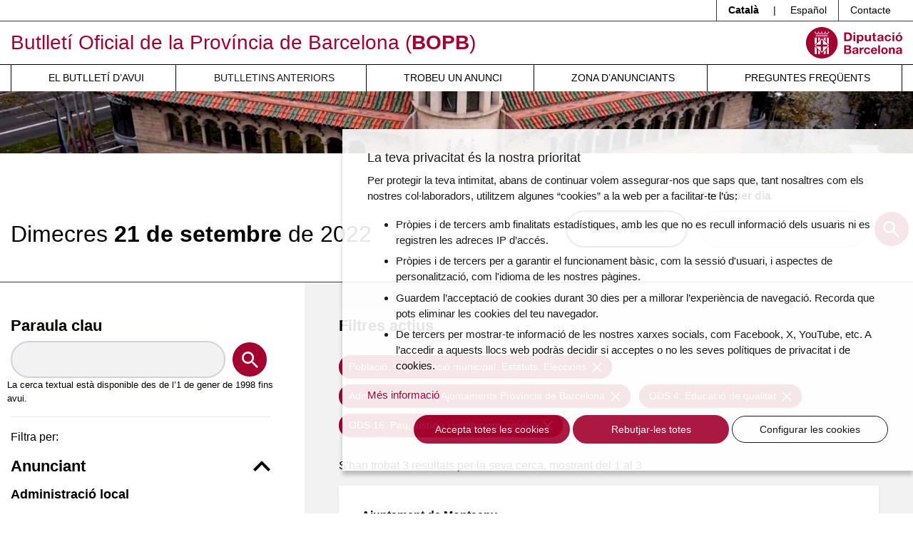

--- FILE ---
content_type: text/html; charset=UTF-8
request_url: https://bop.diba.cat/anteriors/2022-09-21?bopb_dia%5BtipologiaAnunciant%5D=177&bopb_dia%5BtipusAnunci%5D=70&bopb_dia%5Bods%5D%5B0%5D=16&bopb_dia%5Bods%5D%5B1%5D=4
body_size: 11934
content:
<!DOCTYPE html>
<html lang="ca" class="no-js">
    <head>
        <meta http-equiv="X-UA-Compatible" content="IE=edge" />
        <meta name="viewport" content="width=device-width, initial-scale=1.0, shrink-to-fit=no" />

        <title>El Butlletí Oficial del dia 21/09/2022 - Butlletí Oficial de la Província de Barcelona (BOPB)</title>
        <meta name="keywords" content="bop, oposicions, ordenances, ordenances fiscals, licitacions, normativa, ajuts, beques, subvencions, convenis colectius" />
<meta name="description" content="El BOPB &eacute;s el diari oficial on es publiquen les disposicions de car&agrave;cter general, i les ordenances, actes, edictes, acords, notificacions, anuncis i dem&eacute;s resolucions de les administracions p&uacute;bliques i de l'Administraci&oacute; de Just&iacute;cia d'&agrave;mbit territorial provincial de Barcelona, quan aix&iacute; estigui previst en una disposici&oacute; legal o reglament&agrave;ria. Podran publicar-se, tamb&eacute;, altres actes o anuncis que aquestes administracions o anunciants particulars ordenin inserir." />
<meta name="robots" content="index, follow" />
<meta property="og:site_name" content="BOPB - Butllet&iacute; Oficial de la Prov&iacute;ncia de Barcelona" />
<meta property="og:description" content="El BOPB &eacute;s el diari oficial on es publiquen les disposicions de car&agrave;cter general, i les ordenances, actes, edictes, acords, notificacions, anuncis i dem&eacute;s resolucions de les administracions p&uacute;bliques i de l'Administraci&oacute; de Just&iacute;cia d'&agrave;mbit territorial provincial de Barcelona, quan aix&iacute; estigui previst en una disposici&oacute; legal o reglament&agrave;ria. Podran publicar-se, tamb&eacute;, altres actes o anuncis que aquestes administracions o anunciants particulars ordenin inserir." />
<meta property="og:title" content="El Butllet&iacute; Oficial del dia 21/09/2022" />
<meta http-equiv="Content-Type" content="text/html; charset=utf-8" />
<meta charset="UTF-8" />

        
        


        <!-- favicons -->
        <link rel="apple-touch-icon" sizes="57x57" href="/html/media/favicons/apple-touch-icon-57x57.png" />
        <link rel="apple-touch-icon" sizes="60x60" href="/html/media/favicons/apple-touch-icon-60x60.png" />
        <link rel="apple-touch-icon" sizes="72x72" href="/html/media/favicons/apple-touch-icon-72x72.png" />
        <link rel="apple-touch-icon" sizes="76x76" href="/html/media/favicons/apple-touch-icon-76x76.png" />
        <link rel="apple-touch-icon" sizes="114x114" href="/html/media/favicons/apple-touch-icon-114x114.png" />
        <link rel="apple-touch-icon" sizes="120x120" href="/html/media/favicons/apple-touch-icon-120x120.png" />
        <link rel="apple-touch-icon" sizes="144x144" href="/html/media/favicons/apple-touch-icon-144x144.png" />
        <link rel="apple-touch-icon" sizes="152x152" href="/html/media/favicons/apple-touch-icon-152x152.png" />
        <link rel="apple-touch-icon" sizes="180x180" href="/html/media/favicons/apple-touch-icon-180x180.png" />
        <link rel="icon" type="image/png" href="/html/media/favicons/favicon-32x32.png" sizes="32x32" />
        <link rel="icon" type="image/png" href="/html/media/favicons/favicon-96x96.png" sizes="96x96" />
        <link rel="icon" type="image/png" href="/html/media/favicons/android-chrome-192x192.png" sizes="192x192" />
        <link rel="icon" type="image/png" href="/html/media/favicons/favicon-16x16.png" sizes="16x16" />
        <link rel="manifest" href="/html/media/favicons/manifest.json" />
        <link rel="mask-icon" href="/html/media/favicons/safari-pinned-tab.svg" color="#0f7591" />
        <meta name="msapplication-TileColor" content="#da532c" />
        <meta name="msapplication-TileImage" content="/favicon/mstile-144x144.png" />
        <meta name="theme-color" content="#ffffff" />
        <!-- /favicons -->

        <script>
            document.documentElement.className = document.documentElement.className.replace(
                /(?:^|\s)no-js(?!\S)/g,
                ""
            );
            document.documentElement.className += " js";
        </script>

                <link rel="stylesheet" href="/html/media/css/app.css" />
            </head>
    <body>

        <script>
            window.dataLayer = window.dataLayer || [];
            function gtag() { window.dataLayer.push(arguments); }
            gtag('consent', 'default', {
                ad_storage: 'denied',
                analytics_storage: 'denied',
                wait_for_update: 500
            });
            function cookiesAnalytics() {
                dataLayer.push({ 'event': 'cookies_analytics' });
                gtag('consent', 'update', { analytics_storage: 'granted' });
            }
            (function (w, d, s, l, i) {
                w[l] = w[l] || []; w[l].push({
                    'gtm.start':
                        new Date().getTime(), event: 'gtm.js'
                }); var f = d.getElementsByTagName(s)[0],
                    j = d.createElement(s), dl = l != 'dataLayer' ? '&l=' + l : ''; j.async = true; j.src =
                        'https://www.googletagmanager.com/gtm.js?id=' + i + dl; f.parentNode.insertBefore(j, f);
            })(window, document, 'script', 'dataLayer', 'GTM-T2MRH3');
        </script>

    <!-- CAPÇALERA -->
    <header class="mb-4 mb-md-5">

        <!-- Skip links -->
        <a href="#nav" class="sr-only sr-only-focusable">Menú</a>
        <a href="#content" class="sr-only sr-only-focusable">Contingut principal</a>

        <!-- Eines capçalera -->
        <div class="border-bottom border-dark">
            <div class="container">
                <div class="row">
                    <div class="col">
                        <ul class="nav justify-content-end header-tools">
                            <li class="nav-item dropdown border-left border-dark">
                                <span class="d-inline-block py-1 px-3 font-weight-bold">Català</span> |
                                <a class="d-inline-block text-reset text-decoration-none py-1 px-3" hreflang="es" xml:lang="es" href="https://bop.diba.cat/es" lang="es">Español</a>
                            </li>
                            <li class="nav-item border-left border-dark">
                                <a class="nav-link text-reset px-3 py-1" href="/atencio-al-client">Contacte</a>
                            </li>

                            
                        </ul>
                    </div>
                </div>
            </div>
        </div>

        <!-- Títol -->
        <div class="container">
            <div class="row py-2 align-items-md-center">
                <div class="col-8">

                                                                
                    <div class="site-title text-primary mb-0 font-weight-normal">

                        <a href="https://bop.diba.cat/" class="text-decoration-none">Butlletí Oficial de la Província de Barcelona (<span class="font-weight-bold">BOPB</span>)</a>

                    </div>

                </div>
                <div class="col text-right">
                    <a href="https://www.diba.cat/">
                                                <img src="/html/media/img/logo-diba.svg" alt="Diputació de Barcelona." class="logo-diba" width="135" height="44">
                    </a>
                </div>
            </div>
        </div>

        <!-- Navegació -->
        <div class="nav-container">
            <div class="container">
                <div class="row">
                    <div class="col">
                        <nav class="navbar navbar-expand-md navbar-light justify-content-center p-md-0" id="nav" tabindex="-1">
                            <button class="navbar-toggler" type="button" data-toggle="collapse" data-target="#navbarSupportedContent" aria-controls="navbarSupportedContent" aria-expanded="false" aria-label="Desplega menú de navegació">
                                <span class="navbar-toggler-icon"></span>
                            </button>

                            <div class="collapse navbar-collapse" id="navbarSupportedContent">
                                                            <ul class="font-weight-normal navbar-nav mr-auto text-uppercase w-100 nav-fill">
                                    <li class="nav-item">
                                        <a class="nav-link pl-md-3" href="/butlleti-del-dia">El butlletí d’avui</a>
                                    </li>
                                    <li class="nav-item active">
                                        <a class="nav-link pl-md-3" href="/anteriors">Butlletins anteriors</a>
                                    </li>
                                    <li class="nav-item">
                                        <a class="nav-link pl-md-3" href="/cercador-butlletins">Trobeu un anunci</a>
                                    </li>
                                    <li class="nav-item">
                                        <a class="nav-link pl-md-3" href="https://bop-gestio.diba.cat/">Zona d’anunciants</a>
                                    </li>
                                    <li class="nav-item">
                                        <a class="nav-link pl-md-3" href="/preguntes-frequents">Preguntes freqüents</a>
                                    </li>
                                </ul>
                            </div>
                        </nav>
                    </div>
                </div>
            </div>
        </div>

        <!-- Imatge capçalera -->
        <div class="bg-light imatge-capcalera">
            <img class="img-fluid d-none d-md-block" src="/html/media/img/imatge-principal.png" srcset="/html/media/img/imatge-principal@2x.png 2x" alt="" width="1920" height="130">

        </div>

    </header>
    <!-- /CAPÇALERA -->

    <!-- CONTINGUT -->

    

    <main id="content" tabindex="-1">
        
                   <div class="border-bottom border-dark pb-md-5">
            <div class="container">
                <div class="row justify-content-center">
                    <div class="col d-md-flex align-items-end justify-content-between">
                        <h1 class="mb-4 mb-md-0 d-md-inline-block">
                        <time datetime="2022-09-21" class="d-block font-weight-light h1 mt-2 mb-0"><span class="text-capitalize">dimecres</span> <span class="font-weight-bold">21 de setembre</span> de 2022</time>
                        </h1>
                        <div class="ml-md-auto mr-md-3 mb-4 mb-md-0">
                                                            <a href="/sumari-del-dia/2022-09-21" target="_blank" class="btn btn-outline-dark d-block d-md-inline-block">Sumari del dia</a>
                                                    </div>
                        <form name="cerca_per_dia" method="post" action="/cerca-bop-dia" class="mb-5 mb-md-0 d-md-inline-block">
                            <div class="form-group mb-0">
                                <label for="date">
                                    Cerca per dia
                                    <small id="dateHelp" class="text-muted js-hidden">(format: dd-mm-aaaa)</small>
                                </label>
                                <div class="form-row align-items-center justify-content-center">
                                    <div class="col-10">
                                        <input type="text" id="cerca_per_dia_data" name="cerca_per_dia[data]" required="required" class="bopcalendar form-control form-control" aria-describedby="dateHelp" autocomplete="off" />
                                    </div>
                                    <div class="col-2">
                                        <button type="submit" class="btn btn-primary rounded-circle btn-search p-0">
                                            <svg aria-hidden="true" xmlns="http://www.w3.org/2000/svg" width="23" height="23">
                                                <path fill="#FFF" d="M16.438 14.465h-1.039l-.368-.355a8.505 8.505 0 002.064-5.562C17.095 3.827 13.27 0 8.548 0a8.547 8.547 0 100 17.095 8.507 8.507 0 005.562-2.064l.355.368v1.039L21.041 23 23 21.04l-6.562-6.575zm-7.89 0A5.91 5.91 0 012.63 8.548 5.91 5.91 0 018.548 2.63a5.91 5.91 0 015.917 5.918 5.91 5.91 0 01-5.917 5.917z"
                                                />
                                            </svg>
                                            <span class="sr-only">Cercar</span>
                                        </button>
                                    </div>
                                </div>
                            </div>

                        <input type="hidden" id="cerca_per_dia__token" name="cerca_per_dia[_token]" value="ViKoxJRJr1JkKozh19_JHsMcoIsNSF5IFG656ugoVMI" /></form>
                    </div>
                </div>
            </div>
        </div>
        <div class="container">
            <div class="row">
                <div class="col-md-6 col-lg-4 py-5 pr-lg-5">
                    <form name="bopb_dia" method="get" action="/anteriors/2022-09-21" class="filterForm">

                        <fieldset class="form-group">
                            <label for="keyword" class="h2">Paraula clau</label>
                            <div class="form-row align-items-center">
                                <div class="col-10">
                                    <input type="text" id="bopb_dia_paraulaClau" name="bopb_dia[paraulaClau]" class="form-control form-control" />
                                </div>
                                <div class="col-2">
                                    <button type="submit" class="btn btn-primary rounded-circle btn-search p-0">
                                        <svg aria-hidden="true" xmlns="http://www.w3.org/2000/svg" width="23" height="23">
                                            <path fill="#FFF" d="M16.438 14.465h-1.039l-.368-.355a8.505 8.505 0 002.064-5.562C17.095 3.827 13.27 0 8.548 0a8.547 8.547 0 100 17.095 8.507 8.507 0 005.562-2.064l.355.368v1.039L21.041 23 23 21.04l-6.562-6.575zm-7.89 0A5.91 5.91 0 012.63 8.548 5.91 5.91 0 018.548 2.63a5.91 5.91 0 015.917 5.918 5.91 5.91 0 01-5.917 5.917z"
                                            />
                                        </svg>
                                        <span class="sr-only">Cercar</span>
                                    </button>
                                </div>
                                <small>
                                                                La cerca textual està disponible des de l’1 de gener de 1998 fins avui.
                                                                </small>
                                <small></small>
                            </div>
                        </fieldset>
                        <hr><input type="hidden" id="bopb_dia_tipologiaAnunciant" name="bopb_dia[tipologiaAnunciant]" value="177" />
<input type="hidden" id="bopb_dia_tipusAnunci" name="bopb_dia[tipusAnunci]" value="70" />
                                                        <input type="hidden" id="bopb_dia_ods_3" name="bopb_dia[ods][]"  value="4"/>
                                                                                                                                                                <input type="hidden" id="bopb_dia_ods_15" name="bopb_dia[ods][]"  value="16"/>
                        
</form>

                    <div class="main-nav">
                        <p class="help-block">Filtra per:</p>
                        <nav class="navegacio-interna flow-lg">
                            <h2>
                                <button class="bg-transparent h2 m-0 p-0 border-0 w-100 text-left d-flex align-items-center justify-content-between" type="button" data-toggle="collapse" data-target="#anunciants" aria-expanded="true" aria-controls="anunciants">
                                Anunciant
                                <svg aria-hidden="true" xmlns="http://www.w3.org/2000/svg" width="24" height="15" viewBox="0 0 24 15">
                                  <path d="M2.82 0L12 9.271 21.18 0 24 2.854 12 15 0 2.854z" />
                                </svg>
                                </button>
                            </h2>
                            <div class="collapse show" id="anunciants">

                                                        <h3 class="mb-4">Administració local</h3>
                                                        <ul class="nav-filtres list-unstyled flow-md mb-4 pb-2">
                                                                                                                                                                                                                    <li class="pb-2">
                                    <a rel="nofollow" class="active current" href="/anteriors/2022-09-21?bopb_dia%5BtipologiaAnunciant%5D=177&bopb_dia%5BtipusAnunci%5D=70&bopb_dia%5Bods%5D%5B0%5D=16&bopb_dia%5Bods%5D%5B1%5D=4">Ajuntaments Província de Barcelona <span class="badge badge-diba">89</span></a>
                                                                        <ul class="list-unstyled flow-md mb-0 pt-2 pl-4">
                                                                                                                                                                                                        <li>
                                            <a rel="nofollow" class="" href="/anteriors/2022-09-21?bopb_dia%5BtipologiaAnunciant%5D=org-203&bopb_dia%5BtipusAnunci%5D=70&bopb_dia%5Bods%5D%5B0%5D=16&bopb_dia%5Bods%5D%5B1%5D=4">Abrera <span class="badge badge-diba">2</span></a>


                                            


                                        </li>
                                                                                                                                                                                                                                                <li>
                                            <a rel="nofollow" class="" href="/anteriors/2022-09-21?bopb_dia%5BtipologiaAnunciant%5D=185&bopb_dia%5BtipusAnunci%5D=70&bopb_dia%5Bods%5D%5B0%5D=16&bopb_dia%5Bods%5D%5B1%5D=4">Arenys de Mar <span class="badge badge-diba">1</span></a>


                                            


                                        </li>
                                                                                                                                                                                                                                                <li>
                                            <a rel="nofollow" class="" href="/anteriors/2022-09-21?bopb_dia%5BtipologiaAnunciant%5D=188&bopb_dia%5BtipusAnunci%5D=70&bopb_dia%5Bods%5D%5B0%5D=16&bopb_dia%5Bods%5D%5B1%5D=4">Arenys de Munt <span class="badge badge-diba">1</span></a>


                                            


                                        </li>
                                                                                                                                                                                                                                                <li>
                                            <a rel="nofollow" class="" href="/anteriors/2022-09-21?bopb_dia%5BtipologiaAnunciant%5D=3070&bopb_dia%5BtipusAnunci%5D=70&bopb_dia%5Bods%5D%5B0%5D=16&bopb_dia%5Bods%5D%5B1%5D=4">Avinyó <span class="badge badge-diba">2</span></a>


                                            


                                        </li>
                                                                                                                                                                                                        <li>
                                            <a rel="nofollow" class="" href="/anteriors/2022-09-21?bopb_dia%5BtipologiaAnunciant%5D=org-220&bopb_dia%5BtipusAnunci%5D=70&bopb_dia%5Bods%5D%5B0%5D=16&bopb_dia%5Bods%5D%5B1%5D=4">Avinyonet del Penedès <span class="badge badge-diba">3</span></a>


                                            


                                        </li>
                                                                                                                                                                                                                                                <li>
                                            <a rel="nofollow" class="" href="/anteriors/2022-09-21?bopb_dia%5BtipologiaAnunciant%5D=218&bopb_dia%5BtipusAnunci%5D=70&bopb_dia%5Bods%5D%5B0%5D=16&bopb_dia%5Bods%5D%5B1%5D=4">Barberà del Vallès <span class="badge badge-diba">1</span></a>


                                            


                                        </li>
                                                                                                                                                                                                                                                <li>
                                            <a rel="nofollow" class="" href="/anteriors/2022-09-21?bopb_dia%5BtipologiaAnunciant%5D=221&bopb_dia%5BtipusAnunci%5D=70&bopb_dia%5Bods%5D%5B0%5D=16&bopb_dia%5Bods%5D%5B1%5D=4">Barcelona <span class="badge badge-diba">5</span></a>


                                            


                                        </li>
                                                                                                                                                                                                        <li>
                                            <a rel="nofollow" class="" href="/anteriors/2022-09-21?bopb_dia%5BtipologiaAnunciant%5D=org-281&bopb_dia%5BtipusAnunci%5D=70&bopb_dia%5Bods%5D%5B0%5D=16&bopb_dia%5Bods%5D%5B1%5D=4">Cabrera de Mar <span class="badge badge-diba">1</span></a>


                                            


                                        </li>
                                                                                                                                                                                                        <li>
                                            <a rel="nofollow" class="" href="/anteriors/2022-09-21?bopb_dia%5BtipologiaAnunciant%5D=org-286&bopb_dia%5BtipusAnunci%5D=70&bopb_dia%5Bods%5D%5B0%5D=16&bopb_dia%5Bods%5D%5B1%5D=4">Caldes d&#039;Estrac <span class="badge badge-diba">1</span></a>


                                            


                                        </li>
                                                                                                                                                                                                        <li>
                                            <a rel="nofollow" class="" href="/anteriors/2022-09-21?bopb_dia%5BtipologiaAnunciant%5D=org-287&bopb_dia%5BtipusAnunci%5D=70&bopb_dia%5Bods%5D%5B0%5D=16&bopb_dia%5Bods%5D%5B1%5D=4">Caldes de Montbui <span class="badge badge-diba">2</span></a>


                                            


                                        </li>
                                                                                                                                                                                                        <li>
                                            <a rel="nofollow" class="" href="/anteriors/2022-09-21?bopb_dia%5BtipologiaAnunciant%5D=org-293&bopb_dia%5BtipusAnunci%5D=70&bopb_dia%5Bods%5D%5B0%5D=16&bopb_dia%5Bods%5D%5B1%5D=4">Canet de Mar <span class="badge badge-diba">1</span></a>


                                            


                                        </li>
                                                                                                                                                                                                        <li>
                                            <a rel="nofollow" class="" href="/anteriors/2022-09-21?bopb_dia%5BtipologiaAnunciant%5D=org-297&bopb_dia%5BtipusAnunci%5D=70&bopb_dia%5Bods%5D%5B0%5D=16&bopb_dia%5Bods%5D%5B1%5D=4">Capellades <span class="badge badge-diba">1</span></a>


                                            


                                        </li>
                                                                                                                                                                                                                                                <li>
                                            <a rel="nofollow" class="" href="/anteriors/2022-09-21?bopb_dia%5BtipologiaAnunciant%5D=311&bopb_dia%5BtipusAnunci%5D=70&bopb_dia%5Bods%5D%5B0%5D=16&bopb_dia%5Bods%5D%5B1%5D=4">Castelldefels <span class="badge badge-diba">4</span></a>


                                            


                                        </li>
                                                                                                                                                                                                                                                <li>
                                            <a rel="nofollow" class="" href="/anteriors/2022-09-21?bopb_dia%5BtipologiaAnunciant%5D=2306&bopb_dia%5BtipusAnunci%5D=70&bopb_dia%5Bods%5D%5B0%5D=16&bopb_dia%5Bods%5D%5B1%5D=4">Castellterçol <span class="badge badge-diba">1</span></a>


                                            


                                        </li>
                                                                                                                                                                                                                                                <li>
                                            <a rel="nofollow" class="" href="/anteriors/2022-09-21?bopb_dia%5BtipologiaAnunciant%5D=327&bopb_dia%5BtipusAnunci%5D=70&bopb_dia%5Bods%5D%5B0%5D=16&bopb_dia%5Bods%5D%5B1%5D=4">Cerdanyola del Vallès <span class="badge badge-diba">4</span></a>


                                            


                                        </li>
                                                                                                                                                                                                        <li>
                                            <a rel="nofollow" class="" href="/anteriors/2022-09-21?bopb_dia%5BtipologiaAnunciant%5D=org-334&bopb_dia%5BtipusAnunci%5D=70&bopb_dia%5Bods%5D%5B0%5D=16&bopb_dia%5Bods%5D%5B1%5D=4">Collbató <span class="badge badge-diba">1</span></a>


                                            


                                        </li>
                                                                                                                                                                                                        <li>
                                            <a rel="nofollow" class="" href="/anteriors/2022-09-21?bopb_dia%5BtipologiaAnunciant%5D=org-342&bopb_dia%5BtipusAnunci%5D=70&bopb_dia%5Bods%5D%5B0%5D=16&bopb_dia%5Bods%5D%5B1%5D=4">Dosrius <span class="badge badge-diba">1</span></a>


                                            


                                        </li>
                                                                                                                                                                                                                                                <li>
                                            <a rel="nofollow" class="" href="/anteriors/2022-09-21?bopb_dia%5BtipologiaAnunciant%5D=370&bopb_dia%5BtipusAnunci%5D=70&bopb_dia%5Bods%5D%5B0%5D=16&bopb_dia%5Bods%5D%5B1%5D=4">Garriga <span class="badge badge-diba">1</span></a>


                                            


                                        </li>
                                                                                                                                                                                                                                                <li>
                                            <a rel="nofollow" class="" href="/anteriors/2022-09-21?bopb_dia%5BtipologiaAnunciant%5D=374&bopb_dia%5BtipusAnunci%5D=70&bopb_dia%5Bods%5D%5B0%5D=16&bopb_dia%5Bods%5D%5B1%5D=4">Gava <span class="badge badge-diba">1</span></a>


                                            


                                        </li>
                                                                                                                                                                                                        <li>
                                            <a rel="nofollow" class="" href="/anteriors/2022-09-21?bopb_dia%5BtipologiaAnunciant%5D=org-388&bopb_dia%5BtipusAnunci%5D=70&bopb_dia%5Bods%5D%5B0%5D=16&bopb_dia%5Bods%5D%5B1%5D=4">Gurb <span class="badge badge-diba">2</span></a>


                                            


                                        </li>
                                                                                                                                                                                                                                                <li>
                                            <a rel="nofollow" class="" href="/anteriors/2022-09-21?bopb_dia%5BtipologiaAnunciant%5D=411&bopb_dia%5BtipusAnunci%5D=70&bopb_dia%5Bods%5D%5B0%5D=16&bopb_dia%5Bods%5D%5B1%5D=4">Igualada <span class="badge badge-diba">2</span></a>


                                            


                                        </li>
                                                                                                                                                                                                                                                <li>
                                            <a rel="nofollow" class="" href="/anteriors/2022-09-21?bopb_dia%5BtipologiaAnunciant%5D=400&bopb_dia%5BtipusAnunci%5D=70&bopb_dia%5Bods%5D%5B0%5D=16&bopb_dia%5Bods%5D%5B1%5D=4">L&#039;Hospitalet de Llobregat <span class="badge badge-diba">1</span></a>


                                            


                                        </li>
                                                                                                                                                                                                        <li>
                                            <a rel="nofollow" class="" href="/anteriors/2022-09-21?bopb_dia%5BtipologiaAnunciant%5D=org-409&bopb_dia%5BtipusAnunci%5D=70&bopb_dia%5Bods%5D%5B0%5D=16&bopb_dia%5Bods%5D%5B1%5D=4">Lliçà de Vall <span class="badge badge-diba">2</span></a>


                                            


                                        </li>
                                                                                                                                                                                                                                                <li>
                                            <a rel="nofollow" class="" href="/anteriors/2022-09-21?bopb_dia%5BtipologiaAnunciant%5D=3254&bopb_dia%5BtipusAnunci%5D=70&bopb_dia%5Bods%5D%5B0%5D=16&bopb_dia%5Bods%5D%5B1%5D=4">Masnou <span class="badge badge-diba">2</span></a>


                                            


                                        </li>
                                                                                                                                                                                                                                                <li>
                                            <a rel="nofollow" class="" href="/anteriors/2022-09-21?bopb_dia%5BtipologiaAnunciant%5D=472&bopb_dia%5BtipusAnunci%5D=70&bopb_dia%5Bods%5D%5B0%5D=16&bopb_dia%5Bods%5D%5B1%5D=4">Mollet del Vallès <span class="badge badge-diba">2</span></a>


                                            


                                        </li>
                                                                                                                                                                                                        <li>
                                            <a rel="nofollow" class="" href="/anteriors/2022-09-21?bopb_dia%5BtipologiaAnunciant%5D=org-459&bopb_dia%5BtipusAnunci%5D=70&bopb_dia%5Bods%5D%5B0%5D=16&bopb_dia%5Bods%5D%5B1%5D=4">Montesquiu <span class="badge badge-diba">3</span></a>


                                            


                                        </li>
                                                                                                                                                                                                        <li>
                                            <a rel="nofollow" class="" href="/anteriors/2022-09-21?bopb_dia%5BtipologiaAnunciant%5D=org-468&bopb_dia%5BtipusAnunci%5D=70&bopb_dia%5Bods%5D%5B0%5D=16&bopb_dia%5Bods%5D%5B1%5D=4">Montseny <span class="badge badge-diba">1</span></a>


                                            


                                        </li>
                                                                                                                                                                                                        <li>
                                            <a rel="nofollow" class="" href="/anteriors/2022-09-21?bopb_dia%5BtipologiaAnunciant%5D=org-483&bopb_dia%5BtipusAnunci%5D=70&bopb_dia%5Bods%5D%5B0%5D=16&bopb_dia%5Bods%5D%5B1%5D=4">Olvan <span class="badge badge-diba">3</span></a>


                                            


                                        </li>
                                                                                                                                                                                                        <li>
                                            <a rel="nofollow" class="" href="/anteriors/2022-09-21?bopb_dia%5BtipologiaAnunciant%5D=org-494&bopb_dia%5BtipusAnunci%5D=70&bopb_dia%5Bods%5D%5B0%5D=16&bopb_dia%5Bods%5D%5B1%5D=4">Parets del Vallès <span class="badge badge-diba">1</span></a>


                                            


                                        </li>
                                                                                                                                                                                                        <li>
                                            <a rel="nofollow" class="" href="/anteriors/2022-09-21?bopb_dia%5BtipologiaAnunciant%5D=org-495&bopb_dia%5BtipusAnunci%5D=70&bopb_dia%5Bods%5D%5B0%5D=16&bopb_dia%5Bods%5D%5B1%5D=4">Perafita <span class="badge badge-diba">1</span></a>


                                            


                                        </li>
                                                                                                                                                                                                                                                <li>
                                            <a rel="nofollow" class="" href="/anteriors/2022-09-21?bopb_dia%5BtipologiaAnunciant%5D=535&bopb_dia%5BtipusAnunci%5D=70&bopb_dia%5Bods%5D%5B0%5D=16&bopb_dia%5Bods%5D%5B1%5D=4">Prat de Llobregat <span class="badge badge-diba">2</span></a>


                                            


                                        </li>
                                                                                                                                                                                                        <li>
                                            <a rel="nofollow" class="" href="/anteriors/2022-09-21?bopb_dia%5BtipologiaAnunciant%5D=org-518&bopb_dia%5BtipusAnunci%5D=70&bopb_dia%5Bods%5D%5B0%5D=16&bopb_dia%5Bods%5D%5B1%5D=4">Pujalt <span class="badge badge-diba">2</span></a>


                                            


                                        </li>
                                                                                                                                                                                                        <li>
                                            <a rel="nofollow" class="" href="/anteriors/2022-09-21?bopb_dia%5BtipologiaAnunciant%5D=org-519&bopb_dia%5BtipusAnunci%5D=70&bopb_dia%5Bods%5D%5B0%5D=16&bopb_dia%5Bods%5D%5B1%5D=4">Quar, la <span class="badge badge-diba">1</span></a>


                                            


                                        </li>
                                                                                                                                                                                                        <li>
                                            <a rel="nofollow" class="" href="/anteriors/2022-09-21?bopb_dia%5BtipologiaAnunciant%5D=org-529&bopb_dia%5BtipusAnunci%5D=70&bopb_dia%5Bods%5D%5B0%5D=16&bopb_dia%5Bods%5D%5B1%5D=4">Roda de Ter <span class="badge badge-diba">2</span></a>


                                            


                                        </li>
                                                                                                                                                                                                                                                <li>
                                            <a rel="nofollow" class="" href="/anteriors/2022-09-21?bopb_dia%5BtipologiaAnunciant%5D=566&bopb_dia%5BtipusAnunci%5D=70&bopb_dia%5Bods%5D%5B0%5D=16&bopb_dia%5Bods%5D%5B1%5D=4">Rubí <span class="badge badge-diba">1</span></a>


                                            


                                        </li>
                                                                                                                                                                                                                                                <li>
                                            <a rel="nofollow" class="" href="/anteriors/2022-09-21?bopb_dia%5BtipologiaAnunciant%5D=573&bopb_dia%5BtipusAnunci%5D=70&bopb_dia%5Bods%5D%5B0%5D=16&bopb_dia%5Bods%5D%5B1%5D=4">Sabadell <span class="badge badge-diba">1</span></a>


                                            


                                        </li>
                                                                                                                                                                                                        <li>
                                            <a rel="nofollow" class="" href="/anteriors/2022-09-21?bopb_dia%5BtipologiaAnunciant%5D=org-554&bopb_dia%5BtipusAnunci%5D=70&bopb_dia%5Bods%5D%5B0%5D=16&bopb_dia%5Bods%5D%5B1%5D=4">Sant Antoni de Vilamajor <span class="badge badge-diba">1</span></a>


                                            


                                        </li>
                                                                                                                                                                                                        <li>
                                            <a rel="nofollow" class="" href="/anteriors/2022-09-21?bopb_dia%5BtipologiaAnunciant%5D=org-559&bopb_dia%5BtipusAnunci%5D=70&bopb_dia%5Bods%5D%5B0%5D=16&bopb_dia%5Bods%5D%5B1%5D=4">Sant Cebrià de Vallalta <span class="badge badge-diba">1</span></a>


                                            


                                        </li>
                                                                                                                                                                                                                                                <li>
                                            <a rel="nofollow" class="" href="/anteriors/2022-09-21?bopb_dia%5BtipologiaAnunciant%5D=599&bopb_dia%5BtipusAnunci%5D=70&bopb_dia%5Bods%5D%5B0%5D=16&bopb_dia%5Bods%5D%5B1%5D=4">Sant Cugat del Vallès <span class="badge badge-diba">3</span></a>


                                            


                                        </li>
                                                                                                                                                                                                        <li>
                                            <a rel="nofollow" class="" href="/anteriors/2022-09-21?bopb_dia%5BtipologiaAnunciant%5D=org-571&bopb_dia%5BtipusAnunci%5D=70&bopb_dia%5Bods%5D%5B0%5D=16&bopb_dia%5Bods%5D%5B1%5D=4">Sant Feliu de Llobregat <span class="badge badge-diba">3</span></a>


                                            


                                        </li>
                                                                                                                                                                                                        <li>
                                            <a rel="nofollow" class="" href="/anteriors/2022-09-21?bopb_dia%5BtipologiaAnunciant%5D=org-575&bopb_dia%5BtipusAnunci%5D=70&bopb_dia%5Bods%5D%5B0%5D=16&bopb_dia%5Bods%5D%5B1%5D=4">Sant Fruitós de Bages <span class="badge badge-diba">1</span></a>


                                            


                                        </li>
                                                                                                                                                                                                        <li>
                                            <a rel="nofollow" class="" href="/anteriors/2022-09-21?bopb_dia%5BtipologiaAnunciant%5D=org-576&bopb_dia%5BtipusAnunci%5D=70&bopb_dia%5Bods%5D%5B0%5D=16&bopb_dia%5Bods%5D%5B1%5D=4">Sant Hipòlit de Voltregà <span class="badge badge-diba">1</span></a>


                                            


                                        </li>
                                                                                                                                                                                                                                                <li>
                                            <a rel="nofollow" class="" href="/anteriors/2022-09-21?bopb_dia%5BtipologiaAnunciant%5D=618&bopb_dia%5BtipusAnunci%5D=70&bopb_dia%5Bods%5D%5B0%5D=16&bopb_dia%5Bods%5D%5B1%5D=4">Sant Joan de Vilatorrada <span class="badge badge-diba">1</span></a>


                                            


                                        </li>
                                                                                                                                                                                                        <li>
                                            <a rel="nofollow" class="" href="/anteriors/2022-09-21?bopb_dia%5BtipologiaAnunciant%5D=org-581&bopb_dia%5BtipusAnunci%5D=70&bopb_dia%5Bods%5D%5B0%5D=16&bopb_dia%5Bods%5D%5B1%5D=4">Sant Joan Despí <span class="badge badge-diba">1</span></a>


                                            


                                        </li>
                                                                                                                                                                                                                                                <li>
                                            <a rel="nofollow" class="" href="/anteriors/2022-09-21?bopb_dia%5BtipologiaAnunciant%5D=627&bopb_dia%5BtipusAnunci%5D=70&bopb_dia%5Bods%5D%5B0%5D=16&bopb_dia%5Bods%5D%5B1%5D=4">Sant Llorenç d&#039;Hortons <span class="badge badge-diba">1</span></a>


                                            


                                        </li>
                                                                                                                                                                                                        <li>
                                            <a rel="nofollow" class="" href="/anteriors/2022-09-21?bopb_dia%5BtipologiaAnunciant%5D=org-588&bopb_dia%5BtipusAnunci%5D=70&bopb_dia%5Bods%5D%5B0%5D=16&bopb_dia%5Bods%5D%5B1%5D=4">Sant Llorenç Savall <span class="badge badge-diba">1</span></a>


                                            


                                        </li>
                                                                                                                                                                                                                                                <li>
                                            <a rel="nofollow" class="" href="/anteriors/2022-09-21?bopb_dia%5BtipologiaAnunciant%5D=645&bopb_dia%5BtipusAnunci%5D=70&bopb_dia%5Bods%5D%5B0%5D=16&bopb_dia%5Bods%5D%5B1%5D=4">Sant Quintí de Mediona <span class="badge badge-diba">1</span></a>


                                            


                                        </li>
                                                                                                                                                                                                                                                <li>
                                            <a rel="nofollow" class="" href="/anteriors/2022-09-21?bopb_dia%5BtipologiaAnunciant%5D=653&bopb_dia%5BtipusAnunci%5D=70&bopb_dia%5Bods%5D%5B0%5D=16&bopb_dia%5Bods%5D%5B1%5D=4">Sant Sadurní d&#039;Anoia <span class="badge badge-diba">2</span></a>


                                            


                                        </li>
                                                                                                                                                                                                        <li>
                                            <a rel="nofollow" class="" href="/anteriors/2022-09-21?bopb_dia%5BtipologiaAnunciant%5D=org-630&bopb_dia%5BtipusAnunci%5D=70&bopb_dia%5Bods%5D%5B0%5D=16&bopb_dia%5Bods%5D%5B1%5D=4">Santa Eulàlia de Riuprimer <span class="badge badge-diba">1</span></a>


                                            


                                        </li>
                                                                                                                                                                                                        <li>
                                            <a rel="nofollow" class="" href="/anteriors/2022-09-21?bopb_dia%5BtipologiaAnunciant%5D=org-637&bopb_dia%5BtipusAnunci%5D=70&bopb_dia%5Bods%5D%5B0%5D=16&bopb_dia%5Bods%5D%5B1%5D=4">Santa Maria de Martorelles <span class="badge badge-diba">1</span></a>


                                            


                                        </li>
                                                                                                                                                                                                                                                <li>
                                            <a rel="nofollow" class="" href="/anteriors/2022-09-21?bopb_dia%5BtipologiaAnunciant%5D=688&bopb_dia%5BtipusAnunci%5D=70&bopb_dia%5Bods%5D%5B0%5D=16&bopb_dia%5Bods%5D%5B1%5D=4">Santa Perpètua de Mogoda <span class="badge badge-diba">1</span></a>


                                            


                                        </li>
                                                                                                                                                                                                        <li>
                                            <a rel="nofollow" class="" href="/anteriors/2022-09-21?bopb_dia%5BtipologiaAnunciant%5D=org-648&bopb_dia%5BtipusAnunci%5D=70&bopb_dia%5Bods%5D%5B0%5D=16&bopb_dia%5Bods%5D%5B1%5D=4">Seva <span class="badge badge-diba">1</span></a>


                                            


                                        </li>
                                                                                                                                                                                                                                                <li>
                                            <a rel="nofollow" class="" href="/anteriors/2022-09-21?bopb_dia%5BtipologiaAnunciant%5D=752&bopb_dia%5BtipusAnunci%5D=70&bopb_dia%5Bods%5D%5B0%5D=16&bopb_dia%5Bods%5D%5B1%5D=4">Vic <span class="badge badge-diba">1</span></a>


                                            


                                        </li>
                                                                                                                                                                                                        <li>
                                            <a rel="nofollow" class="" href="/anteriors/2022-09-21?bopb_dia%5BtipologiaAnunciant%5D=org-710&bopb_dia%5BtipusAnunci%5D=70&bopb_dia%5Bods%5D%5B0%5D=16&bopb_dia%5Bods%5D%5B1%5D=4">Viladecavalls <span class="badge badge-diba">1</span></a>


                                            


                                        </li>
                                                                                                                                                                                                                                                <li>
                                            <a rel="nofollow" class="" href="/anteriors/2022-09-21?bopb_dia%5BtipologiaAnunciant%5D=767&bopb_dia%5BtipusAnunci%5D=70&bopb_dia%5Bods%5D%5B0%5D=16&bopb_dia%5Bods%5D%5B1%5D=4">Vilafranca del Penedès <span class="badge badge-diba">1</span></a>


                                            


                                        </li>
                                                                                                                                                                                                                                                <li>
                                            <a rel="nofollow" class="" href="/anteriors/2022-09-21?bopb_dia%5BtipologiaAnunciant%5D=781&bopb_dia%5BtipusAnunci%5D=70&bopb_dia%5Bods%5D%5B0%5D=16&bopb_dia%5Bods%5D%5B1%5D=4">Vilanova i la Geltrú <span class="badge badge-diba">2</span></a>


                                            


                                        </li>
                                                                            </ul>
                                                                    </li>
                                                                                                                                        <li class="pb-2">
                                    <a rel="nofollow" class="" href="/anteriors/2022-09-21?bopb_dia%5BtipologiaAnunciant%5D=165&bopb_dia%5BtipusAnunci%5D=70&bopb_dia%5Bods%5D%5B0%5D=16&bopb_dia%5Bods%5D%5B1%5D=4">Àrea Metropolitana de Barcelona <span class="badge badge-diba">1</span></a>
                                                                    </li>
                                                                                                                                        <li class="pb-2">
                                    <a rel="nofollow" class="" href="/anteriors/2022-09-21?bopb_dia%5BtipologiaAnunciant%5D=929&bopb_dia%5BtipusAnunci%5D=70&bopb_dia%5Bods%5D%5B0%5D=16&bopb_dia%5Bods%5D%5B1%5D=4">Diputació de Barcelona <span class="badge badge-diba">1</span></a>
                                                                    </li>
                                                                                                                                        <li class="pb-2">
                                    <a rel="nofollow" class="" href="/anteriors/2022-09-21?bopb_dia%5BtipologiaAnunciant%5D=939&bopb_dia%5BtipusAnunci%5D=70&bopb_dia%5Bods%5D%5B0%5D=16&bopb_dia%5Bods%5D%5B1%5D=4">Mancomunitats <span class="badge badge-diba">1</span></a>
                                                                    </li>
                                                            </ul>
                                                                                    <h3 class="mb-4">Administració de justícia</h3>
                                                        <ul class="nav-filtres list-unstyled flow-md mb-4 pb-2">
                                                                                                                                        <li class="pb-2">
                                    <a rel="nofollow" class="" href="/anteriors/2022-09-21?bopb_dia%5BtipologiaAnunciant%5D=981&bopb_dia%5BtipusAnunci%5D=70&bopb_dia%5Bods%5D%5B0%5D=16&bopb_dia%5Bods%5D%5B1%5D=4">Jutjats província de Barcelona <span class="badge badge-diba">12</span></a>
                                                                    </li>
                                                            </ul>
                                                                                    <h3 class="mb-4">Altres entitats</h3>
                                                        <ul class="nav-filtres list-unstyled flow-md mb-4 pb-2">
                                                                                                                                        <li class="pb-2">
                                    <a rel="nofollow" class="" href="/anteriors/2022-09-21?bopb_dia%5BtipologiaAnunciant%5D=1918&bopb_dia%5BtipusAnunci%5D=70&bopb_dia%5Bods%5D%5B0%5D=16&bopb_dia%5Bods%5D%5B1%5D=4">Consorcis <span class="badge badge-diba">3</span></a>
                                                                    </li>
                                                            </ul>
                                                                                    </div>

                            <hr />

                            <h2>
                                <button class="bg-transparent h2 m-0 p-0 border-0 w-100 text-left d-flex align-items-center justify-content-between" type="button" data-toggle="collapse" data-target="#tipus-anunci" aria-expanded="true" aria-controls="tipus-anunci">
                                Tipus d&#039;anunci
                                <svg aria-hidden="true" xmlns="http://www.w3.org/2000/svg" width="24" height="15" viewBox="0 0 24 15">
                                  <path d="M2.82 0L12 9.271 21.18 0 24 2.854 12 15 0 2.854z" />
                                </svg>
                                </button>
                            </h2>
                            <div class="collapse show" id="tipus-anunci">
                            <ul class="nav-filtres list-unstyled flow-md mb-0 pb-4">
                                                                                                                        <li class="border-bottom pb-2">

                                <a rel="nofollow" class="" href="/anteriors/2022-09-21?bopb_dia%5BtipusAnunci%5D=10&bopb_dia%5BtipologiaAnunciant%5D=177&bopb_dia%5Bods%5D%5B0%5D=16&bopb_dia%5Bods%5D%5B1%5D=4">Contractació pública <span class="badge badge-diba">17</span></a>

                                                                                                                                                    <li class="border-bottom pb-2">

                                <a rel="nofollow" class="" href="/anteriors/2022-09-21?bopb_dia%5BtipusAnunci%5D=30&bopb_dia%5BtipologiaAnunciant%5D=177&bopb_dia%5Bods%5D%5B0%5D=16&bopb_dia%5Bods%5D%5B1%5D=4">Edictes judicials <span class="badge badge-diba">12</span></a>

                                                                                                                                                    <li class="border-bottom pb-2">

                                <a rel="nofollow" class="" href="/anteriors/2022-09-21?bopb_dia%5BtipusAnunci%5D=40&bopb_dia%5BtipologiaAnunciant%5D=177&bopb_dia%5Bods%5D%5B0%5D=16&bopb_dia%5Bods%5D%5B1%5D=4">Normativa <span class="badge badge-diba">15</span></a>

                                                                                                                                                    <li class="border-bottom pb-2">

                                <a rel="nofollow" class="" href="/anteriors/2022-09-21?bopb_dia%5BtipusAnunci%5D=50&bopb_dia%5BtipologiaAnunciant%5D=177&bopb_dia%5Bods%5D%5B0%5D=16&bopb_dia%5Bods%5D%5B1%5D=4">Patrimoni. Concessions demanials <span class="badge badge-diba">6</span></a>

                                                                                                                                                    <li class="border-bottom pb-2">

                                <a rel="nofollow" class="" href="/anteriors/2022-09-21?bopb_dia%5BtipusAnunci%5D=60&bopb_dia%5BtipologiaAnunciant%5D=177&bopb_dia%5Bods%5D%5B0%5D=16&bopb_dia%5Bods%5D%5B1%5D=4">Personal <span class="badge badge-diba">16</span></a>

                                                                                                                                                                                                                        <li class="border-bottom pb-2">

                                <a rel="nofollow" class="active current" href="/anteriors/2022-09-21?bopb_dia%5BtipusAnunci%5D=70&bopb_dia%5BtipologiaAnunciant%5D=177&bopb_dia%5Bods%5D%5B0%5D=16&bopb_dia%5Bods%5D%5B1%5D=4">Població. Organització municipal. Estatuts. Eleccions <span class="badge badge-diba">12</span></a>

                                                        <ul class="nav-filtres list-unstyled flow-md mb-0 pt-2 pl-4">
                                                                                                                                        <li>
                                    <a rel="nofollow" class="" href="/anteriors/2022-09-21?bopb_dia%5BtipusAnunci%5D=71&bopb_dia%5BtipologiaAnunciant%5D=177&bopb_dia%5Bods%5D%5B0%5D=16&bopb_dia%5Bods%5D%5B1%5D=4">Organització del govern <span class="badge badge-diba">10</span></a>
                                </li>
                                                                                                                                        <li>
                                    <a rel="nofollow" class="" href="/anteriors/2022-09-21?bopb_dia%5BtipusAnunci%5D=72&bopb_dia%5BtipologiaAnunciant%5D=177&bopb_dia%5Bods%5D%5B0%5D=16&bopb_dia%5Bods%5D%5B1%5D=4">Padrons d&#039;habitants <span class="badge badge-diba">1</span></a>
                                </li>
                                                                                                                                        <li>
                                    <a rel="nofollow" class="" href="/anteriors/2022-09-21?bopb_dia%5BtipusAnunci%5D=74&bopb_dia%5BtipologiaAnunciant%5D=177&bopb_dia%5Bods%5D%5B0%5D=16&bopb_dia%5Bods%5D%5B1%5D=4">Estatuts d&#039;organismes aprovació inicial <span class="badge badge-diba">1</span></a>
                                </li>
                                                            </ul>
                                                                                                                                                    <li class="border-bottom pb-2">

                                <a rel="nofollow" class="" href="/anteriors/2022-09-21?bopb_dia%5BtipusAnunci%5D=81&bopb_dia%5BtipologiaAnunciant%5D=177&bopb_dia%5Bods%5D%5B0%5D=16&bopb_dia%5Bods%5D%5B1%5D=4">Pressupostos. Plantilles. Modificacions crèdit. Comptes generals <span class="badge badge-diba">13</span></a>

                                                                                                                                                    <li class="border-bottom pb-2">

                                <a rel="nofollow" class="" href="/anteriors/2022-09-21?bopb_dia%5BtipusAnunci%5D=90&bopb_dia%5BtipologiaAnunciant%5D=177&bopb_dia%5Bods%5D%5B0%5D=16&bopb_dia%5Bods%5D%5B1%5D=4">Recaptació <span class="badge badge-diba">3</span></a>

                                                                                                                                                    <li class="border-bottom pb-2">

                                <a rel="nofollow" class="" href="/anteriors/2022-09-21?bopb_dia%5BtipusAnunci%5D=100&bopb_dia%5BtipologiaAnunciant%5D=177&bopb_dia%5Bods%5D%5B0%5D=16&bopb_dia%5Bods%5D%5B1%5D=4">Subvencions. Ajuts. Beques. Premis <span class="badge badge-diba">9</span></a>

                                                                                                                                                    <li class="border-bottom pb-2">

                                <a rel="nofollow" class="" href="/anteriors/2022-09-21?bopb_dia%5BtipusAnunci%5D=110&bopb_dia%5BtipologiaAnunciant%5D=177&bopb_dia%5Bods%5D%5B0%5D=16&bopb_dia%5Bods%5D%5B1%5D=4">Urbanisme <span class="badge badge-diba">4</span></a>

                                                                                    </ul>

                            </div>


                            <hr />

                            <h2>
                                <button class="bg-transparent h2 m-0 p-0 border-0 w-100 text-left d-flex align-items-center justify-content-between" type="button" data-toggle="collapse" data-target="#ods" aria-expanded="true" aria-controls="ods">
                                ODS
                                <svg aria-hidden="true" xmlns="http://www.w3.org/2000/svg" width="24" height="15" viewBox="0 0 24 15">
                                  <path d="M2.82 0L12 9.271 21.18 0 24 2.854 12 15 0 2.854z" />
                                </svg>
                                </button>
                            </h2>
                            <div class="collapse show" id="ods">
                            <ul class="nav-filtres list-unstyled flow-md mb-0 pb-4">
                                                                                                                        <li class="border-bottom pb-2">

                                <a rel="nofollow" class="" href="/anteriors/2022-09-21?bopb_dia%5Bods%5D%5B0%5D=1&bopb_dia%5Bods%5D%5B1%5D=16&bopb_dia%5Bods%5D%5B2%5D=4&bopb_dia%5BtipusAnunci%5D=70&bopb_dia%5BtipologiaAnunciant%5D=177">ODS 1. Fi de la pobresa <span class="badge badge-diba">9</span></a>

                                                                                                                        <li class="border-bottom pb-2">

                                <a rel="nofollow" class="" href="/anteriors/2022-09-21?bopb_dia%5Bods%5D%5B0%5D=3&bopb_dia%5Bods%5D%5B1%5D=16&bopb_dia%5Bods%5D%5B2%5D=4&bopb_dia%5BtipusAnunci%5D=70&bopb_dia%5BtipologiaAnunciant%5D=177">ODS 3. Salut i benestar <span class="badge badge-diba">15</span></a>

                                                                                                                                                                                            <li class="border-bottom pb-2">

                                <a rel="nofollow" class="active current" href="/anteriors/2022-09-21?bopb_dia%5Bods%5D%5B0%5D=4&bopb_dia%5Bods%5D%5B1%5D=16&bopb_dia%5BtipusAnunci%5D=70&bopb_dia%5BtipologiaAnunciant%5D=177">ODS 4. Educació de qualitat <span class="badge badge-diba">10</span></a>

                                                                                                                        <li class="border-bottom pb-2">

                                <a rel="nofollow" class="" href="/anteriors/2022-09-21?bopb_dia%5Bods%5D%5B0%5D=5&bopb_dia%5Bods%5D%5B1%5D=16&bopb_dia%5Bods%5D%5B2%5D=4&bopb_dia%5BtipusAnunci%5D=70&bopb_dia%5BtipologiaAnunciant%5D=177">ODS 5. Igualtat de gènere <span class="badge badge-diba">4</span></a>

                                                                                                                        <li class="border-bottom pb-2">

                                <a rel="nofollow" class="" href="/anteriors/2022-09-21?bopb_dia%5Bods%5D%5B0%5D=7&bopb_dia%5Bods%5D%5B1%5D=16&bopb_dia%5Bods%5D%5B2%5D=4&bopb_dia%5BtipusAnunci%5D=70&bopb_dia%5BtipologiaAnunciant%5D=177">ODS 7. Energia neta i assequible <span class="badge badge-diba">2</span></a>

                                                                                                                        <li class="border-bottom pb-2">

                                <a rel="nofollow" class="" href="/anteriors/2022-09-21?bopb_dia%5Bods%5D%5B0%5D=8&bopb_dia%5Bods%5D%5B1%5D=16&bopb_dia%5Bods%5D%5B2%5D=4&bopb_dia%5BtipusAnunci%5D=70&bopb_dia%5BtipologiaAnunciant%5D=177">ODS 8. Treball decent i creixement econòmic <span class="badge badge-diba">20</span></a>

                                                                                                                        <li class="border-bottom pb-2">

                                <a rel="nofollow" class="" href="/anteriors/2022-09-21?bopb_dia%5Bods%5D%5B0%5D=9&bopb_dia%5Bods%5D%5B1%5D=16&bopb_dia%5Bods%5D%5B2%5D=4&bopb_dia%5BtipusAnunci%5D=70&bopb_dia%5BtipologiaAnunciant%5D=177">ODS 9. Indústria, innovació i infraestructures <span class="badge badge-diba">9</span></a>

                                                                                                                        <li class="border-bottom pb-2">

                                <a rel="nofollow" class="" href="/anteriors/2022-09-21?bopb_dia%5Bods%5D%5B0%5D=10&bopb_dia%5Bods%5D%5B1%5D=16&bopb_dia%5Bods%5D%5B2%5D=4&bopb_dia%5BtipusAnunci%5D=70&bopb_dia%5BtipologiaAnunciant%5D=177">ODS 10. Reducció de les desigualtats <span class="badge badge-diba">14</span></a>

                                                                                                                        <li class="border-bottom pb-2">

                                <a rel="nofollow" class="" href="/anteriors/2022-09-21?bopb_dia%5Bods%5D%5B0%5D=11&bopb_dia%5Bods%5D%5B1%5D=16&bopb_dia%5Bods%5D%5B2%5D=4&bopb_dia%5BtipusAnunci%5D=70&bopb_dia%5BtipologiaAnunciant%5D=177">ODS 11. Ciutats i comunitats sostenibles <span class="badge badge-diba">31</span></a>

                                                                                                                        <li class="border-bottom pb-2">

                                <a rel="nofollow" class="" href="/anteriors/2022-09-21?bopb_dia%5Bods%5D%5B0%5D=13&bopb_dia%5Bods%5D%5B1%5D=16&bopb_dia%5Bods%5D%5B2%5D=4&bopb_dia%5BtipusAnunci%5D=70&bopb_dia%5BtipologiaAnunciant%5D=177">ODS 13. Acció climàtica <span class="badge badge-diba">3</span></a>

                                                                                                                        <li class="border-bottom pb-2">

                                <a rel="nofollow" class="" href="/anteriors/2022-09-21?bopb_dia%5Bods%5D%5B0%5D=15&bopb_dia%5Bods%5D%5B1%5D=16&bopb_dia%5Bods%5D%5B2%5D=4&bopb_dia%5BtipusAnunci%5D=70&bopb_dia%5BtipologiaAnunciant%5D=177">ODS 15. Vida d&#039;ecosistemes terrestres <span class="badge badge-diba">1</span></a>

                                                                                                                                                                                            <li class="border-bottom pb-2">

                                <a rel="nofollow" class="active current" href="/anteriors/2022-09-21?bopb_dia%5Bods%5D%5B0%5D=16&bopb_dia%5Bods%5D%5B2%5D=4&bopb_dia%5BtipusAnunci%5D=70&bopb_dia%5BtipologiaAnunciant%5D=177">ODS 16. Pau, justícia i institucions sòlides <span class="badge badge-diba">8</span></a>

                                                                                                                        <li class="border-bottom pb-2">

                                <a rel="nofollow" class="" href="/anteriors/2022-09-21?bopb_dia%5Bods%5D%5B0%5D=17&bopb_dia%5Bods%5D%5B1%5D=16&bopb_dia%5Bods%5D%5B2%5D=4&bopb_dia%5BtipusAnunci%5D=70&bopb_dia%5BtipologiaAnunciant%5D=177">ODS 17. Aliança per a assolir els objectius <span class="badge badge-diba">10</span></a>

                                                        </ul>

                            </div>
                        </nav>
                    </div>

                </div>
                <div class="col-md-6 col-lg-8 py-5 px-lg-5 bg-light">
                                                                
                                                                                                                                                                    <h2>Filtres actius</h2>
                                                                            <ul class="list-unstyled list-inline ml-n1 mr-n1 mb-4 mt-4">
                                                    <li class="list-inline-item m-1">
                            <a href="#" data-filter="tipusAnunci" data-value="70" class="btn btn-sm btn-primary removeFilter" data-toggle="tooltip" data-html="true" title="Eliminar el filtre <em>Població. Organització municipal. Estatuts. Eleccions</em>">Població. Organització municipal. Estatuts. Eleccions <svg class="ml-1" xmlns="http://www.w3.org/2000/svg" width="14" height="14">
              <path fill="#FFF" d="M14 1.41L12.59 0 7 5.59 1.41 0 0 1.41 5.59 7 0 12.59 1.41 14 7 8.41 12.59 14 14 12.59 8.41 7z" /></svg></a>
                        </li>
                                                    <li class="list-inline-item m-1">
                            <a href="#" data-filter="tipusAnunciant" data-value="177" class="btn btn-sm btn-primary removeFilter" data-toggle="tooltip" data-html="true" title="Eliminar el filtre <em>Administració local | Ajuntaments Província de Barcelona</em>">Administració local | Ajuntaments Província de Barcelona <svg class="ml-1" xmlns="http://www.w3.org/2000/svg" width="14" height="14">
              <path fill="#FFF" d="M14 1.41L12.59 0 7 5.59 1.41 0 0 1.41 5.59 7 0 12.59 1.41 14 7 8.41 12.59 14 14 12.59 8.41 7z" /></svg></a>
                        </li>
                                                    <li class="list-inline-item m-1">
                            <a href="#" data-filter="ods" data-value="4" class="btn btn-sm btn-primary removeFilter" data-toggle="tooltip" data-html="true" title="Eliminar el filtre <em>ODS 4. Educació de qualitat</em>">ODS 4. Educació de qualitat <svg class="ml-1" xmlns="http://www.w3.org/2000/svg" width="14" height="14">
              <path fill="#FFF" d="M14 1.41L12.59 0 7 5.59 1.41 0 0 1.41 5.59 7 0 12.59 1.41 14 7 8.41 12.59 14 14 12.59 8.41 7z" /></svg></a>
                        </li>
                                                    <li class="list-inline-item m-1">
                            <a href="#" data-filter="ods" data-value="16" class="btn btn-sm btn-primary removeFilter" data-toggle="tooltip" data-html="true" title="Eliminar el filtre <em>ODS 16. Pau, justícia i institucions sòlides</em>">ODS 16. Pau, justícia i institucions sòlides <svg class="ml-1" xmlns="http://www.w3.org/2000/svg" width="14" height="14">
              <path fill="#FFF" d="M14 1.41L12.59 0 7 5.59 1.41 0 0 1.41 5.59 7 0 12.59 1.41 14 7 8.41 12.59 14 14 12.59 8.41 7z" /></svg></a>
                        </li>
                                                </ul>
                                                                            
                                                <p>S&#039;han trobat 3 resultats per la seva cerca, mostrant del 1 al 3</p>
                                                                    
                                            
                                                                                        
                    
                    <div class="card bg-white mb-4 shadow-sm rounded-0">
                        <div class="card-body">
                            <h3 class="card-title h6">
                                                        <a href="/anunci/3305126/notificacio-d-incoacio-d-expedient-de-baixa-d-ofici-al-padro-d-habitants-per-inscripcio-indeguda-ajuntament-de-montseny" class="stretched-link text-reset text-decoration-none">Ajuntament de Montseny</a>
                                                        </h3>
                            <p>Notificació d&#039;incoació d&#039;expedient de baixa d&#039;ofici al padró d&#039;habitants per inscripció indeguda.</p>
                                                        <ul class="list-unstyled list-inline mb-0">
                                <li class="border-right border-dark list-inline-item pr-2">
                                    <span class="font-weight-medium">Registre</span>: 202210124482
                                </li>
                                <li class="list-inline-item pr-2">
                                    <span class="font-weight-medium">Data de publicació</span>: 21/09/2022
                                </li>
                                                                                            </ul>
                                                                                    <h4 class="mt-4"><img src="/html/media/img/ico-ods.png" style="" alt="" width="20" height="20" class="mr-1">
                                Objectius de Desenvolupament Sostenible (Agenda 2030):
                            </h4>
                            <ul class="list-unstyled list-inline mb-0 mt-3 ods-list">
                                                                                        <li class="list-inline-item">
                                                                    <img src="/html/media/img/ico-ods-01-mg.png" srcset="/html/media/img/ico-ods-01-mg@2x.png 2x" alt="ODS 1. Fi de la pobresa" width="28" height="28" data-toggle="tooltip" data-html="true" title="ODS 1. Fi de la pobresa" class="position-relative">
                                                                </li>
                                                            <li class="list-inline-item">
                                                                    <img src="/html/media/img/ico-ods-02-mg.png" srcset="/html/media/img/ico-ods-02-mg@2x.png 2x" alt="ODS 2. Fam zero" width="28" height="28" data-toggle="tooltip" data-html="true" title="ODS 2. Fam zero" class="position-relative">
                                                                </li>
                                                            <li class="list-inline-item">
                                                                    <img src="/html/media/img/ico-ods-03-mg.png" srcset="/html/media/img/ico-ods-03-mg@2x.png 2x" alt="ODS 3. Salut i benestar" width="28" height="28" data-toggle="tooltip" data-html="true" title="ODS 3. Salut i benestar" class="position-relative">
                                                                </li>
                                                            <li class="list-inline-item">
                                                                    <img src="/html/media/img/ico-ods-04-mg.png" srcset="/html/media/img/ico-ods-04-mg@2x.png 2x" alt="ODS 4. Educació de qualitat" width="28" height="28" data-toggle="tooltip" data-html="true" title="ODS 4. Educació de qualitat" class="position-relative">
                                                                </li>
                                                            <li class="list-inline-item">
                                                                    <img src="/html/media/img/ico-ods-05-mg.png" srcset="/html/media/img/ico-ods-05-mg@2x.png 2x" alt="ODS 5. Igualtat de gènere" width="28" height="28" data-toggle="tooltip" data-html="true" title="ODS 5. Igualtat de gènere" class="position-relative">
                                                                </li>
                                                            <li class="list-inline-item">
                                                                    <img src="/html/media/img/ico-ods-06-mg.png" srcset="/html/media/img/ico-ods-06-mg@2x.png 2x" alt="ODS 6. Aigua neta i sanejament" width="28" height="28" data-toggle="tooltip" data-html="true" title="ODS 6. Aigua neta i sanejament" class="position-relative">
                                                                </li>
                                                            <li class="list-inline-item">
                                                                    <img src="/html/media/img/ico-ods-07-mg.png" srcset="/html/media/img/ico-ods-07-mg@2x.png 2x" alt="ODS 7. Energia neta i assequible" width="28" height="28" data-toggle="tooltip" data-html="true" title="ODS 7. Energia neta i assequible" class="position-relative">
                                                                </li>
                                                            <li class="list-inline-item">
                                                                    <img src="/html/media/img/ico-ods-08-mg.png" srcset="/html/media/img/ico-ods-08-mg@2x.png 2x" alt="ODS 8. Treball decent i creixement econòmic" width="28" height="28" data-toggle="tooltip" data-html="true" title="ODS 8. Treball decent i creixement econòmic" class="position-relative">
                                                                </li>
                                                            <li class="list-inline-item">
                                                                    <img src="/html/media/img/ico-ods-09-mg.png" srcset="/html/media/img/ico-ods-09-mg@2x.png 2x" alt="ODS 9. Indústria, innovació i infraestructures" width="28" height="28" data-toggle="tooltip" data-html="true" title="ODS 9. Indústria, innovació i infraestructures" class="position-relative">
                                                                </li>
                                                            <li class="list-inline-item">
                                                                    <img src="/html/media/img/ico-ods-10-mg.png" srcset="/html/media/img/ico-ods-10-mg@2x.png 2x" alt="ODS 10. Reducció de les desigualtats" width="28" height="28" data-toggle="tooltip" data-html="true" title="ODS 10. Reducció de les desigualtats" class="position-relative">
                                                                </li>
                                                            <li class="list-inline-item">
                                                                    <img src="/html/media/img/ico-ods-11-mg.png" srcset="/html/media/img/ico-ods-11-mg@2x.png 2x" alt="ODS 11. Ciutats i comunitats sostenibles" width="28" height="28" data-toggle="tooltip" data-html="true" title="ODS 11. Ciutats i comunitats sostenibles" class="position-relative">
                                                                </li>
                                                            <li class="list-inline-item">
                                                                    <img src="/html/media/img/ico-ods-12-mg.png" srcset="/html/media/img/ico-ods-12-mg@2x.png 2x" alt="ODS 12. Consum i producció responsables" width="28" height="28" data-toggle="tooltip" data-html="true" title="ODS 12. Consum i producció responsables" class="position-relative">
                                                                </li>
                                                            <li class="list-inline-item">
                                                                    <img src="/html/media/img/ico-ods-13-mg.png" srcset="/html/media/img/ico-ods-13-mg@2x.png 2x" alt="ODS 13. Acció climàtica" width="28" height="28" data-toggle="tooltip" data-html="true" title="ODS 13. Acció climàtica" class="position-relative">
                                                                </li>
                                                            <li class="list-inline-item">
                                                                    <img src="/html/media/img/ico-ods-14-mg.png" srcset="/html/media/img/ico-ods-14-mg@2x.png 2x" alt="ODS 14. Vida submarina" width="28" height="28" data-toggle="tooltip" data-html="true" title="ODS 14. Vida submarina" class="position-relative">
                                                                </li>
                                                            <li class="list-inline-item">
                                                                    <img src="/html/media/img/ico-ods-15-mg.png" srcset="/html/media/img/ico-ods-15-mg@2x.png 2x" alt="ODS 15. Vida d&#039;ecosistemes terrestres" width="28" height="28" data-toggle="tooltip" data-html="true" title="ODS 15. Vida d&#039;ecosistemes terrestres" class="position-relative">
                                                                </li>
                                                            <li class="list-inline-item">
                                                                    <img src="/html/media/img/ico-ods-16-m.png" srcset="/html/media/img/ico-ods-16-m@2x.png 2x" alt="ODS 16. Pau, justícia i institucions sòlides" width="28" height="28" data-toggle="tooltip" data-html="true" title="ODS 16. Pau, justícia i institucions sòlides" class="position-relative">
                                                                </li>
                                                            <li class="list-inline-item">
                                                                    <img src="/html/media/img/ico-ods-17-mg.png" srcset="/html/media/img/ico-ods-17-mg@2x.png 2x" alt="ODS 17. Aliança per a assolir els objectius" width="28" height="28" data-toggle="tooltip" data-html="true" title="ODS 17. Aliança per a assolir els objectius" class="position-relative">
                                                                </li>
                                                        </ul>
                                                    </div>
                    </div>
                                                                    
                    
                    <div class="card bg-white mb-4 shadow-sm rounded-0">
                        <div class="card-body">
                            <h3 class="card-title h6">
                                                        <a href="/anunci/3308551/aprovacio-inicial-de-la-creacio-de-l-associacio-de-teatres-en-xarxa-i-dels-seus-estatuts-ajuntament-de-sant-joan-despi" class="stretched-link text-reset text-decoration-none">Ajuntament de Sant Joan Despí</a>
                                                        </h3>
                            <p>Aprovació inicial de la creació de l&#039;Associació de Teatres en Xarxa i dels seus estatuts.</p>
                                                        <ul class="list-unstyled list-inline mb-0">
                                <li class="border-right border-dark list-inline-item pr-2">
                                    <span class="font-weight-medium">Registre</span>: 202210126630
                                </li>
                                <li class="list-inline-item pr-2">
                                    <span class="font-weight-medium">Data de publicació</span>: 21/09/2022
                                </li>
                                                                                            </ul>
                                                                                    <h4 class="mt-4"><img src="/html/media/img/ico-ods.png" style="" alt="" width="20" height="20" class="mr-1">
                                Objectius de Desenvolupament Sostenible (Agenda 2030):
                            </h4>
                            <ul class="list-unstyled list-inline mb-0 mt-3 ods-list">
                                                                                        <li class="list-inline-item">
                                                                    <img src="/html/media/img/ico-ods-01-mg.png" srcset="/html/media/img/ico-ods-01-mg@2x.png 2x" alt="ODS 1. Fi de la pobresa" width="28" height="28" data-toggle="tooltip" data-html="true" title="ODS 1. Fi de la pobresa" class="position-relative">
                                                                </li>
                                                            <li class="list-inline-item">
                                                                    <img src="/html/media/img/ico-ods-02-mg.png" srcset="/html/media/img/ico-ods-02-mg@2x.png 2x" alt="ODS 2. Fam zero" width="28" height="28" data-toggle="tooltip" data-html="true" title="ODS 2. Fam zero" class="position-relative">
                                                                </li>
                                                            <li class="list-inline-item">
                                                                    <img src="/html/media/img/ico-ods-03-mg.png" srcset="/html/media/img/ico-ods-03-mg@2x.png 2x" alt="ODS 3. Salut i benestar" width="28" height="28" data-toggle="tooltip" data-html="true" title="ODS 3. Salut i benestar" class="position-relative">
                                                                </li>
                                                            <li class="list-inline-item">
                                                                    <img src="/html/media/img/ico-ods-04-m.png" srcset="/html/media/img/ico-ods-04-m@2x.png 2x" alt="ODS 4. Educació de qualitat" width="28" height="28" data-toggle="tooltip" data-html="true" title="ODS 4. Educació de qualitat" class="position-relative">
                                                                </li>
                                                            <li class="list-inline-item">
                                                                    <img src="/html/media/img/ico-ods-05-mg.png" srcset="/html/media/img/ico-ods-05-mg@2x.png 2x" alt="ODS 5. Igualtat de gènere" width="28" height="28" data-toggle="tooltip" data-html="true" title="ODS 5. Igualtat de gènere" class="position-relative">
                                                                </li>
                                                            <li class="list-inline-item">
                                                                    <img src="/html/media/img/ico-ods-06-mg.png" srcset="/html/media/img/ico-ods-06-mg@2x.png 2x" alt="ODS 6. Aigua neta i sanejament" width="28" height="28" data-toggle="tooltip" data-html="true" title="ODS 6. Aigua neta i sanejament" class="position-relative">
                                                                </li>
                                                            <li class="list-inline-item">
                                                                    <img src="/html/media/img/ico-ods-07-mg.png" srcset="/html/media/img/ico-ods-07-mg@2x.png 2x" alt="ODS 7. Energia neta i assequible" width="28" height="28" data-toggle="tooltip" data-html="true" title="ODS 7. Energia neta i assequible" class="position-relative">
                                                                </li>
                                                            <li class="list-inline-item">
                                                                    <img src="/html/media/img/ico-ods-08-m.png" srcset="/html/media/img/ico-ods-08-m@2x.png 2x" alt="ODS 8. Treball decent i creixement econòmic" width="28" height="28" data-toggle="tooltip" data-html="true" title="ODS 8. Treball decent i creixement econòmic" class="position-relative">
                                                                </li>
                                                            <li class="list-inline-item">
                                                                    <img src="/html/media/img/ico-ods-09-mg.png" srcset="/html/media/img/ico-ods-09-mg@2x.png 2x" alt="ODS 9. Indústria, innovació i infraestructures" width="28" height="28" data-toggle="tooltip" data-html="true" title="ODS 9. Indústria, innovació i infraestructures" class="position-relative">
                                                                </li>
                                                            <li class="list-inline-item">
                                                                    <img src="/html/media/img/ico-ods-10-mg.png" srcset="/html/media/img/ico-ods-10-mg@2x.png 2x" alt="ODS 10. Reducció de les desigualtats" width="28" height="28" data-toggle="tooltip" data-html="true" title="ODS 10. Reducció de les desigualtats" class="position-relative">
                                                                </li>
                                                            <li class="list-inline-item">
                                                                    <img src="/html/media/img/ico-ods-11-m.png" srcset="/html/media/img/ico-ods-11-m@2x.png 2x" alt="ODS 11. Ciutats i comunitats sostenibles" width="28" height="28" data-toggle="tooltip" data-html="true" title="ODS 11. Ciutats i comunitats sostenibles" class="position-relative">
                                                                </li>
                                                            <li class="list-inline-item">
                                                                    <img src="/html/media/img/ico-ods-12-mg.png" srcset="/html/media/img/ico-ods-12-mg@2x.png 2x" alt="ODS 12. Consum i producció responsables" width="28" height="28" data-toggle="tooltip" data-html="true" title="ODS 12. Consum i producció responsables" class="position-relative">
                                                                </li>
                                                            <li class="list-inline-item">
                                                                    <img src="/html/media/img/ico-ods-13-mg.png" srcset="/html/media/img/ico-ods-13-mg@2x.png 2x" alt="ODS 13. Acció climàtica" width="28" height="28" data-toggle="tooltip" data-html="true" title="ODS 13. Acció climàtica" class="position-relative">
                                                                </li>
                                                            <li class="list-inline-item">
                                                                    <img src="/html/media/img/ico-ods-14-mg.png" srcset="/html/media/img/ico-ods-14-mg@2x.png 2x" alt="ODS 14. Vida submarina" width="28" height="28" data-toggle="tooltip" data-html="true" title="ODS 14. Vida submarina" class="position-relative">
                                                                </li>
                                                            <li class="list-inline-item">
                                                                    <img src="/html/media/img/ico-ods-15-mg.png" srcset="/html/media/img/ico-ods-15-mg@2x.png 2x" alt="ODS 15. Vida d&#039;ecosistemes terrestres" width="28" height="28" data-toggle="tooltip" data-html="true" title="ODS 15. Vida d&#039;ecosistemes terrestres" class="position-relative">
                                                                </li>
                                                            <li class="list-inline-item">
                                                                    <img src="/html/media/img/ico-ods-16-mg.png" srcset="/html/media/img/ico-ods-16-mg@2x.png 2x" alt="ODS 16. Pau, justícia i institucions sòlides" width="28" height="28" data-toggle="tooltip" data-html="true" title="ODS 16. Pau, justícia i institucions sòlides" class="position-relative">
                                                                </li>
                                                            <li class="list-inline-item">
                                                                    <img src="/html/media/img/ico-ods-17-m.png" srcset="/html/media/img/ico-ods-17-m@2x.png 2x" alt="ODS 17. Aliança per a assolir els objectius" width="28" height="28" data-toggle="tooltip" data-html="true" title="ODS 17. Aliança per a assolir els objectius" class="position-relative">
                                                                </li>
                                                        </ul>
                                                    </div>
                    </div>
                                                                    
                    
                    <div class="card bg-white mb-4 shadow-sm rounded-0">
                        <div class="card-body">
                            <h3 class="card-title h6">
                                                        <a href="/anunci/3304614/[base64]" class="stretched-link text-reset text-decoration-none">Ajuntament de Vilanova i la Geltrú</a>
                                                        </h3>
                            <p>Conveni de col·laboració entre l&#039;Administració de la Generalitat de Catalunya, mitjançant el Departament d&#039;Educació, i l&#039;Ajuntament per al desenvolupament del Projecte PHYLÉ d&#039;atenció socioeducativa de l&#039;alumnat d&#039;educació secundària del municipi, per als cursos 2022-2023 al 2024-2025.</p>
                                                        <ul class="list-unstyled list-inline mb-0">
                                <li class="border-right border-dark list-inline-item pr-2">
                                    <span class="font-weight-medium">Registre</span>: 202210124456
                                </li>
                                <li class="list-inline-item pr-2">
                                    <span class="font-weight-medium">Data de publicació</span>: 21/09/2022
                                </li>
                                                                                            </ul>
                                                                                    <h4 class="mt-4"><img src="/html/media/img/ico-ods.png" style="" alt="" width="20" height="20" class="mr-1">
                                Objectius de Desenvolupament Sostenible (Agenda 2030):
                            </h4>
                            <ul class="list-unstyled list-inline mb-0 mt-3 ods-list">
                                                                                        <li class="list-inline-item">
                                                                    <img src="/html/media/img/ico-ods-01-m.png" srcset="/html/media/img/ico-ods-01-m@2x.png 2x" alt="ODS 1. Fi de la pobresa" width="28" height="28" data-toggle="tooltip" data-html="true" title="ODS 1. Fi de la pobresa" class="position-relative">
                                                                </li>
                                                            <li class="list-inline-item">
                                                                    <img src="/html/media/img/ico-ods-02-mg.png" srcset="/html/media/img/ico-ods-02-mg@2x.png 2x" alt="ODS 2. Fam zero" width="28" height="28" data-toggle="tooltip" data-html="true" title="ODS 2. Fam zero" class="position-relative">
                                                                </li>
                                                            <li class="list-inline-item">
                                                                    <img src="/html/media/img/ico-ods-03-mg.png" srcset="/html/media/img/ico-ods-03-mg@2x.png 2x" alt="ODS 3. Salut i benestar" width="28" height="28" data-toggle="tooltip" data-html="true" title="ODS 3. Salut i benestar" class="position-relative">
                                                                </li>
                                                            <li class="list-inline-item">
                                                                    <img src="/html/media/img/ico-ods-04-m.png" srcset="/html/media/img/ico-ods-04-m@2x.png 2x" alt="ODS 4. Educació de qualitat" width="28" height="28" data-toggle="tooltip" data-html="true" title="ODS 4. Educació de qualitat" class="position-relative">
                                                                </li>
                                                            <li class="list-inline-item">
                                                                    <img src="/html/media/img/ico-ods-05-mg.png" srcset="/html/media/img/ico-ods-05-mg@2x.png 2x" alt="ODS 5. Igualtat de gènere" width="28" height="28" data-toggle="tooltip" data-html="true" title="ODS 5. Igualtat de gènere" class="position-relative">
                                                                </li>
                                                            <li class="list-inline-item">
                                                                    <img src="/html/media/img/ico-ods-06-mg.png" srcset="/html/media/img/ico-ods-06-mg@2x.png 2x" alt="ODS 6. Aigua neta i sanejament" width="28" height="28" data-toggle="tooltip" data-html="true" title="ODS 6. Aigua neta i sanejament" class="position-relative">
                                                                </li>
                                                            <li class="list-inline-item">
                                                                    <img src="/html/media/img/ico-ods-07-mg.png" srcset="/html/media/img/ico-ods-07-mg@2x.png 2x" alt="ODS 7. Energia neta i assequible" width="28" height="28" data-toggle="tooltip" data-html="true" title="ODS 7. Energia neta i assequible" class="position-relative">
                                                                </li>
                                                            <li class="list-inline-item">
                                                                    <img src="/html/media/img/ico-ods-08-mg.png" srcset="/html/media/img/ico-ods-08-mg@2x.png 2x" alt="ODS 8. Treball decent i creixement econòmic" width="28" height="28" data-toggle="tooltip" data-html="true" title="ODS 8. Treball decent i creixement econòmic" class="position-relative">
                                                                </li>
                                                            <li class="list-inline-item">
                                                                    <img src="/html/media/img/ico-ods-09-mg.png" srcset="/html/media/img/ico-ods-09-mg@2x.png 2x" alt="ODS 9. Indústria, innovació i infraestructures" width="28" height="28" data-toggle="tooltip" data-html="true" title="ODS 9. Indústria, innovació i infraestructures" class="position-relative">
                                                                </li>
                                                            <li class="list-inline-item">
                                                                    <img src="/html/media/img/ico-ods-10-m.png" srcset="/html/media/img/ico-ods-10-m@2x.png 2x" alt="ODS 10. Reducció de les desigualtats" width="28" height="28" data-toggle="tooltip" data-html="true" title="ODS 10. Reducció de les desigualtats" class="position-relative">
                                                                </li>
                                                            <li class="list-inline-item">
                                                                    <img src="/html/media/img/ico-ods-11-mg.png" srcset="/html/media/img/ico-ods-11-mg@2x.png 2x" alt="ODS 11. Ciutats i comunitats sostenibles" width="28" height="28" data-toggle="tooltip" data-html="true" title="ODS 11. Ciutats i comunitats sostenibles" class="position-relative">
                                                                </li>
                                                            <li class="list-inline-item">
                                                                    <img src="/html/media/img/ico-ods-12-mg.png" srcset="/html/media/img/ico-ods-12-mg@2x.png 2x" alt="ODS 12. Consum i producció responsables" width="28" height="28" data-toggle="tooltip" data-html="true" title="ODS 12. Consum i producció responsables" class="position-relative">
                                                                </li>
                                                            <li class="list-inline-item">
                                                                    <img src="/html/media/img/ico-ods-13-mg.png" srcset="/html/media/img/ico-ods-13-mg@2x.png 2x" alt="ODS 13. Acció climàtica" width="28" height="28" data-toggle="tooltip" data-html="true" title="ODS 13. Acció climàtica" class="position-relative">
                                                                </li>
                                                            <li class="list-inline-item">
                                                                    <img src="/html/media/img/ico-ods-14-mg.png" srcset="/html/media/img/ico-ods-14-mg@2x.png 2x" alt="ODS 14. Vida submarina" width="28" height="28" data-toggle="tooltip" data-html="true" title="ODS 14. Vida submarina" class="position-relative">
                                                                </li>
                                                            <li class="list-inline-item">
                                                                    <img src="/html/media/img/ico-ods-15-mg.png" srcset="/html/media/img/ico-ods-15-mg@2x.png 2x" alt="ODS 15. Vida d&#039;ecosistemes terrestres" width="28" height="28" data-toggle="tooltip" data-html="true" title="ODS 15. Vida d&#039;ecosistemes terrestres" class="position-relative">
                                                                </li>
                                                            <li class="list-inline-item">
                                                                    <img src="/html/media/img/ico-ods-16-m.png" srcset="/html/media/img/ico-ods-16-m@2x.png 2x" alt="ODS 16. Pau, justícia i institucions sòlides" width="28" height="28" data-toggle="tooltip" data-html="true" title="ODS 16. Pau, justícia i institucions sòlides" class="position-relative">
                                                                </li>
                                                            <li class="list-inline-item">
                                                                    <img src="/html/media/img/ico-ods-17-m.png" srcset="/html/media/img/ico-ods-17-m@2x.png 2x" alt="ODS 17. Aliança per a assolir els objectius" width="28" height="28" data-toggle="tooltip" data-html="true" title="ODS 17. Aliança per a assolir els objectius" class="position-relative">
                                                                </li>
                                                        </ul>
                                                    </div>
                    </div>
                                        
                                                                            </div>
            </div>
        </div>
    </main>



    <!-- PEU -->
        <footer class="text-center text-sm-left mb-3 py-5">
        <div class="container">
            <div class="row">
                <div class="col-md-4">
                    <a href="https://bop.diba.cat/">
                        <img src="/html/media/img/logo-bopb-peu.png" srcset="/html/media/img/logo-bopb-peu@2x.png 2x" alt="Butlletí Oficial de la Província de Barcelona" class="logo-bopb-peu mb-3" width="168" height="69" />
                    </a>
                    <hr>
                    <a href="https://www.diba.cat">
                                                <img src="/html/media/img/logo-diputacio-bcn.svg" alt="Diputació Barcelona" class="logo-diba-peu mb-3 mb-md-0" width="139" height="45" />
                    </a>
                </div>
                <div class="col-md-7 ml-md-auto d-md-flex flex-column">
                    <div class="row d-sm-flex">
                        <div class="col-sm-6">
                            <ul class="list-unstyled">
                                <li class="border-bottom py-1"><a href="/qui-som" class="text-secondary text-decoration-none">Qui som</a>
                                </li>
                                <li class="border-bottom py-1"><a href="https://www.diba.cat/web/arxiu/boph" class="text-secondary text-decoration-none">BOPB Històric</a>
                                </li>
                                <li class="border-bottom py-1"><a href="/dades-obertes" class="text-secondary text-decoration-none">Dades obertes del BOPB</a>
                                </li>
                                <li class="border-bottom py-1"><a href="https://bop-gestio.diba.cat" class="text-secondary text-decoration-none">Accés a la Zona d’Anunciants</a>
                                </li>
                                <li class="border-bottom py-1"><a href="https://cido.diba.cat" class="text-secondary text-decoration-none">Cercador d’Informació i Documentació Oficials (CIDO)</a>
                                </li>
                            </ul>
                        </div>
                        <div class="col-sm-6">
                            <ul class="list-unstyled">
                                <li class="border-bottom py-1"><a href="/normativa" class="text-secondary text-decoration-none">Normativa</a>
                                </li>
                                                                <li class="border-bottom py-1"><a href="https://www.diba.cat/avislegal" class="text-secondary text-decoration-none">Avís legal</a>
                                </li>
                                <li class="border-bottom py-1"><a href="/accessibilitat" class="text-secondary text-decoration-none">Accessibilitat</a>
                                                                </li>
                                <li class="border-bottom py-1"><a href="/ca/politica-de-cookies" class="text-secondary text-decoration-none">Política de cookies</a>
                                </li>
                            </ul>
                        </div>
                    </div>
                    <ul class="xarxes list-inline mt-auto">
                        <li class="list-inline-item" title="Facebook de la Diputació de Barcelona">
                            <a href="https://www.facebook.com/DiputaciodeBarcelona">
                                <svg role="img" aria-labelledby="facebook" xmlns="http://www.w3.org/2000/svg" width="16" height="17" viewBox="0 0 16 17">
                                    <title id="facebook">Facebook</title>
                                    <path fill="#3A3A3A" fill-rule="evenodd" d="M15.292 0c.316 0 .552.225.708.68v15.567c0 .337-.216.587-.652.753H.708c-.316 0-.552-.23-.708-.693V.752C0 .416.216.166.652 0h14.64zM9.108 7.174l-.04.042H7.472l-.04.043v2.35l.04.043h1.58l.044.042v6.214h2.468V9.694l.04-.042h1.94l.224-2.436h-2.12l-.044-.042V5.491c0-.493.092-.74.28-.74l.288-.012h1.624V2.405H11.52c-.912 0-1.636.455-2.16 1.36-.168.353-.252.855-.252 1.505v1.904z"
                                    />
                                </svg>
                                                            </a>
                        </li>
                        <li class="list-inline-item" title="Twitter de la Diputació de Barcelona">
                            <a href="https://twitter.com/Diba">
                                <svg xmlns="http://www.w3.org/2000/svg" width="17.627" height="16.167">
                                    <g fill="none" fill-rule="evenodd">
                                        <path d="M-2.187-2.917h22v22h-22z"/>
                                        <path stroke="#3A3A3A" stroke-width="1.5" d="m1.48.75 10.755 14.666h3.911L5.391.75zM1.48 15.417l6.204-6.204m2.255-2.255L16.147.75"/>
                                    </g>
                                </svg>
                                                            </a>
                        </li>
                        <li class="list-inline-item" title="Youtube de la Diputació de Barcelona">
                            <a href="https://www.youtube.com/user/Diba">
                                <svg role="img" aria-labelledby="youtube" xmlns="http://www.w3.org/2000/svg" width="21" height="14" viewBox="0 0 21 14">
                                    <title id="youtube">Youtube</title>
                                    <path fill="#3A3A3A" fill-rule="evenodd" d="M8.4 10V4l5.456 3L8.4 10zm12.161-7.814c-.241-.86-.953-1.538-1.856-1.768C17.067 0 10.5 0 10.5 0S3.933 0 2.295.418C1.392.648.68 1.326.44 2.186 0 3.746 0 7 0 7s0 3.254.439 4.814c.241.86.953 1.538 1.856 1.768C3.933 14 10.5 14 10.5 14s6.567 0 8.205-.418c.903-.23 1.615-.908 1.856-1.768C21 10.254 21 7 21 7s0-3.254-.439-4.814z"
                                    />
                                </svg>
                                                            </a>
                        </li>
                        <li class="list-inline-item" title="Instagram de la Diputació de Barcelona">
                            <a href="https://www.instagram.com/dibacat/">
                                <svg role="img" aria-labelledby="instagram" xmlns="http://www.w3.org/2000/svg" width="17" height="17" viewBox="0 0 17 17">
                                    <title id="instagram">Instagram</title>
                                    <path fill="#3A3A3A" fill-rule="nonzero" d="M5.015.144c-.9.04-1.514.184-2.052.393a4.14 4.14 0 0 0-1.497.975c-.47.47-.76.941-.975 1.497-.21.538-.352 1.153-.393 2.052-.041.902-.051 1.19-.051 3.486 0 2.296.01 2.583.05 3.485.042.9.185 1.514.394 2.052.216.556.505 1.027.975 1.497.47.47.941.76 1.497.976.538.209 1.152.351 2.052.392.902.041 1.19.051 3.485.051 2.296 0 2.584-.01 3.486-.05.9-.042 1.514-.184 2.052-.393a4.148 4.148 0 0 0 1.497-.976c.47-.47.759-.941.975-1.497.21-.538.352-1.152.393-2.052.041-.902.051-1.19.051-3.485 0-2.296-.01-2.584-.05-3.486-.042-.9-.185-1.514-.394-2.052a4.147 4.147 0 0 0-.975-1.497c-.47-.47-.941-.76-1.497-.975-.538-.21-1.152-.352-2.052-.393-.902-.041-1.19-.05-3.486-.05-2.296 0-2.583.009-3.485.05zm.07 15.284c-.825-.038-1.272-.175-1.57-.291a2.621 2.621 0 0 1-.972-.633 2.618 2.618 0 0 1-.633-.972c-.115-.297-.253-.745-.29-1.57-.041-.89-.05-1.158-.05-3.415 0-2.258.009-2.525.05-3.416.037-.824.175-1.272.29-1.57.154-.395.337-.676.633-.972.296-.296.577-.48.972-.632.298-.116.745-.254 1.57-.291.89-.041 1.158-.05 3.415-.05 2.258 0 2.525.009 3.417.05.824.037 1.271.175 1.57.29.394.154.675.337.971.633.296.296.479.577.632.972.116.298.254.746.292 1.57.04.891.049 1.158.049 3.416 0 2.257-.009 2.524-.05 3.416-.037.824-.175 1.272-.29 1.57a2.618 2.618 0 0 1-.633.971 2.622 2.622 0 0 1-.972.633c-.298.116-.745.253-1.57.29-.89.042-1.158.05-3.416.05-2.257 0-2.524-.008-3.415-.05zm6.914-11.394a1.015 1.015 0 1 0 2.029 0 1.015 1.015 0 0 0-2.03 0zm-7.84 4.513a4.34 4.34 0 1 0 8.682 0 4.34 4.34 0 0 0-8.682 0zm1.524 0a2.818 2.818 0 1 1 5.635 0 2.818 2.818 0 0 1-5.635 0z"
                                    />
                                </svg>
                                                            </a>
                        </li>
                        <li class="list-inline-item" title="LinkedIn de la Diputació de Barcelona">
                            <a href="https://www.linkedin.com/company/diputacio-de-barcelona/">
                                <svg role="img" aria-labelledby="linkedin" xmlns="http://www.w3.org/2000/svg" width="17" height="17" viewBox="0 0 17 17">
                                    <title id="linkedin">Linkedin</title>
                                    <path fill="#3A3A3A" fill-rule="evenodd" d="M.969.013C.319.243 0 .625 0 1.164v14.654l.03.269c.25.611.633.913 1.156.913h14.658a.88.88 0 0 0 .344-.077c.54-.212.812-.62.812-1.21V1.278l-.043-.395C16.711.294 16.337 0 15.844 0H1.186L.97.013zM2.49 3.808c.239-.637.689-.965 1.369-.965l.442.051c.684.221 1.029.655 1.029 1.28l-.03.293c-.238.684-.672 1.024-1.296 1.024H3.74l-.327-.047c-.642-.225-.96-.646-.96-1.27v-.06l.037-.306zm8.904 2.567c.353 0 .74.06 1.156.178 1.233.455 1.858 1.611 1.858 3.464v4.208h-2.572v-4.119c0-.2-.02-.437-.059-.709-.2-.672-.587-1.016-1.156-1.016h-.179c-.357 0-.676.174-.96.515-.238.16-.357.62-.357 1.376v3.953H6.587V6.553h2.538v1.063h.03c.57-.829 1.317-1.241 2.24-1.241zm-6.243 7.85H2.61V6.553H5.15v7.672z"
                                    />
                                </svg>
                                                            </a>
                        </li>
                        <!-- li class="list-inline-item" title="Pinterest de la Diputació de Barcelona">
                            <a href="https://www.pinterest.es/dibacat/">
                                                                <img src="/html/media/img/pinterest.svg" srcset="/html/media/img/pinterest.svg 2x" alt="Pinterest" width="25" height="25" />
                            </a>
                        </li -->
                        <!-- li class="list-inline-item" title="Butlletins de la Diputació de Barcelona">
                            <a href="https://www.diba.cat/web/sala-de-premsa/butlletins-diba">
                                                                <img src="/html/media/img/butlletins_diba.png" srcset="/html/media/img/butlletins_diba.png 2x" alt="Butlletins Diba" width="25" height="25" />
                            </a>
                        </li -->
                    </ul>
                    <address class="mb-0 text-secondary">
            Oficina del Sistema d'Integritat Institucional i del Butlletí Oficial de la Província<br />
            Zamora, 73. 08018 Barcelona
          </address>
                </div>
            </div>
        </div>
    </footer>
    <!-- /PEU -->
    

            <!-- [if gte IE 9]><! -->
    <script src="/html/media/js/app_ca.js"></script>
    <!-- <![endif] -->
        </body>

</html>
